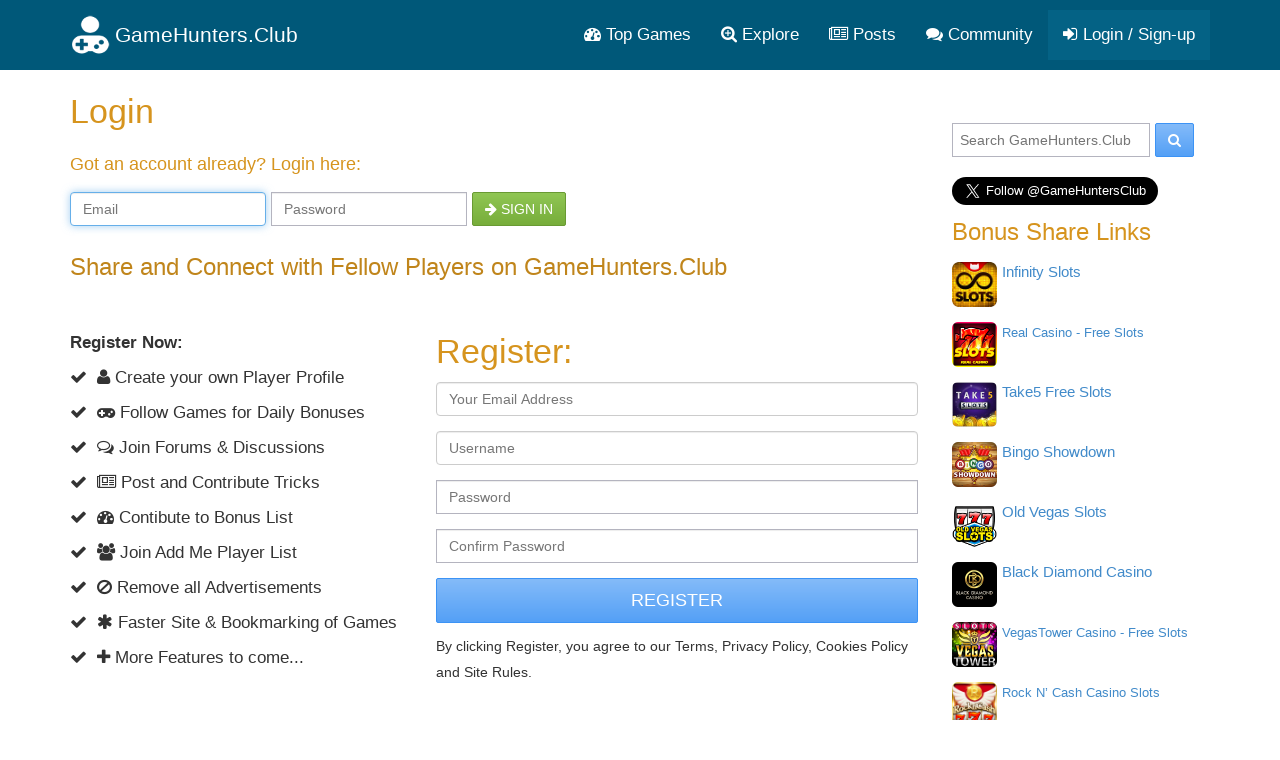

--- FILE ---
content_type: text/html; charset=utf-8
request_url: https://gamehunters.club/sign-up?origin=profiles/Tommyseand
body_size: 6532
content:
<!DOCTYPE html>
<html itemscope itemtype="http://schema.org/WebPage" lang="en">
    <head><title>GameHunters.Club - Login or Sign Up</title><link rel="shortcut icon" href="/images/icon.png"><link rel="apple-touch-icon image_src" href="/images/apple-touch-icon.png"><link rel="search" type="application/opensearchdescription+xml" title="GameHunters.Club" href="/opensearch.xml">
        <meta charset="utf-8"><meta http-equiv="X-UA-Compatible" content="IE=edge"><meta name="viewport" content="width=device-width, initial-scale=1"><meta name="description" content="Share and Connect with Fellow Players on GameHunters.Club"/><meta itemprop="keywords" name="keywords" content="GameHunters.Club, Gaming Community"/>
            <meta name="twitter:card" content="summary" />
            <meta itemprop="headline" name="twitter:title" property="og:title" content="GameHunters.Club - Sign Up / Login" />
            <meta itemprop="description" name="twitter:description" property="og:description" content="Share and Connect with Fellow Players on GameHunters.Club" />
            <meta name="twitter:url" property="og:url" content="http://gamehunters.club/sign-up" />
            <meta name="twitter:image" itemprop="primaryImageOfPage" property="og:image" content="http://gamehunters.club/images/default_avatar.png" />
            <meta property="og:site_name" content="GameHunters.Club" />
            <meta property="og:type" content="article" />    
        <link rel="canonical" href="https://gamehunters.club/sign-up"><script type="text/javascript"> var infolinks_pid = 463849;  var infolinks_wsid = 6;  </script>  <script type="text/javascript" src="//resources.infolinks.com/js/infolinks_main.js"></script> <!-- Styles -->
<link href="https://cdnjs.cloudflare.com/ajax/libs/twitter-bootstrap/3.2.0/css/bootstrap.min.css" rel="stylesheet">
<!-- site.css -->
<link href="/css/site.css" rel="stylesheet">    
<link href="https://maxcdn.bootstrapcdn.com/font-awesome/4.5.0/css/font-awesome.min.css" rel="stylesheet">    <link rel="stylesheet" href="/css/signup.css">
<!-- HTML5 Shim and Respond.js IE8 support of HTML5 elements and media queries -->
<!--[if lt IE 9]>
<script src="https://oss.maxcdn.com/html5shiv/3.7.2/html5shiv.min.js"></script><script src="https://oss.maxcdn.com/respond/1.4.2/respond.min.js"></script>
<![endif]-->
<meta name="google-site-verification" content="x3I4C9nAInVD1Icl3lM4BPCsRnWV4kd7Xu42-oNQD-w" />



    </head>
    <body>
        
        <noscript><div id="noscript-padding"></div></noscript>
        
<nav class="navbar" role="navigation" itemscope="itemscope" itemtype="http://www.schema.org/SiteNavigationElement">
    <div class="container">
        <!-- Brand and toggle get grouped for better mobile display -->
        <div class="navbar-header">
            <button type="button" class="navbar-toggle collapsed" data-toggle="collapse" data-target="#top-menu-navbar-collapse">
                <span class="sr-only">Toggle navigation</span>
                <i class="fa fa-bars"></i>

            </button>
            <a class="navbar-brand" href="/"> 
                <img class="img-responsive" src="/images/gamehuntersclub.png">                         
                <span class="site-name">GameHunters.Club</span>
            </a>
        </div>


        <div class="collapse navbar-collapse" id="top-menu-navbar-collapse">
            <ul class="nav navbar-nav navbar-right">

                <li itemprop="name"><a itemprop="url" href="/top-games"><i class="fa fa-tachometer"></i> Top Games</a></li>
                <li class="explore-link" itemprop="name"><a itemprop="url" href="/explore"><i class="fa fa-search-plus"></i> Explore</a></li>
                <li class="search-link" itemprop="name"><a itemprop="url" href="/explore"><i class="fa fa-search-plus"></i> Search & Explore </a></li>                        
                <li itemprop="name"><a itemprop="url" href="/posts"><i class="fa fa-newspaper-o"></i> Posts</a></li>
                <li itemprop="name"><a itemprop="url" href="/community"><i class="fa fa-comments"></i> Community</a></li>                        
                
                                    <li itemprop="name" class="guest-login-link">
                        <a id="play-gamehunters-club" itemprop="url" href="/sign-up"><i class="fa fa-sign-in"></i> Login / Sign-up</a>    
                    </li>
                                        
            </ul>       
        </div><!-- /.navbar-collapse -->
    </div><!-- /.container-fluid -->
</nav>        
        <!-- Page Content -->
        <div class="container">                        
            <div class="row">                
                <!-- Main Content -->
                <div class="col-md-9 main-content-container">                    
                                      
                    

<main role="main" itemprop="mainContentOfPage">
    <nav class="hide">
        <ol class="breadcrumb" itemscope itemtype="http://schema.org/BreadcrumbList">
            <li itemprop="itemListElement" itemscope itemtype="http://schema.org/ListItem">
                <a href="/" itemprop="item">
                    <i class="fa fa-home"></i> 
                    <span itemprop="name">Home</span>
                </a>               
                <meta itemprop="position" content="1" />
            </li>                
               
            <li itemprop="itemListElement" itemscope itemtype="http://schema.org/ListItem">
                <a href="/sign-up" itemprop="item">                    
                    <i class="fa fa-key"></i> 
                    <span itemprop="name">Login / Sign-up</span>
                </a> 
                <meta itemprop="position" content="2" />
            </li>             
        </ol>
    </nav>    
    
    <header class="username">
        <h1 itemprop="headline" style="font-weight: 200; margin:  20px 0px 0px 0px; padding: 0px;">Login</h1>        
        <h4  itemprop="headline"class="tagline">Got an account already? Login here:</h4>
        
        
                
        <form role="form" action="/sign-up/login/" method="post" class="form-inline">
                <input type="hidden" name="csrf_token" value="MTc2OTA3OTc5NlllMUNYZWVMd254VTA4aWVFZm1ieHNxbnBuQjIwQXd6">
                <fieldset>
                    <div class="form-group">
                        <input class="form-control" placeholder="Email" name="email" type="email" autofocus="true">
                    </div>
                    <div class="form-group">
                        <input class="form-control" placeholder="Password" name="password" type="password">
                    </div>                                        
                    
                    <div class="form-group">
                        <button class="btn btn-default btn-success btn-block" type="submit"><i class="fa fa-arrow-right"></i> Sign in</button>
                    </div>                                                            
                </fieldset>
            </form>    
        
        
                
    </header>        
    
    
    <div class="row">
        <div class="col-md-12" style="margin-top: 50px;">
            <h3  itemprop="headline"class="tagline">Share and Connect with Fellow Players on GameHunters.Club</h3>
        </div>        
    </div>    
    
    
    <section class="row">
        
        <div class="col-md-5">            
            
            <p><strong>Register Now:</strong></p>            
            
            <p><i class="fa fa-check"></i> &nbsp;<i class="fa fa-user"></i> Create your own Player Profile</p>            
            <p><i class="fa fa-check"></i> &nbsp;<i class="fa fa-gamepad"></i> Follow Games for Daily Bonuses</p>                        
            <p><i class="fa fa-check"></i> &nbsp;<i class="fa fa-comments-o"></i> Join Forums & Discussions</p>
            <p><i class="fa fa-check"></i> &nbsp;<i class="fa fa-newspaper-o"></i> Post and Contribute Tricks</p>            
            <p><i class="fa fa-check"></i> &nbsp;<i class="fa fa-dashboard"></i> Contibute to Bonus List</p>
            <p><i class="fa fa-check"></i> &nbsp;<i class="fa fa-users"></i> Join Add Me Player List</p>            
            <p><i class="fa fa-check"></i> &nbsp;<i class="fa fa-ban"></i> Remove all Advertisements </p>
            <p><i class="fa fa-check"></i> &nbsp;<i class="fa fa-asterisk"></i> Faster Site & Bookmarking of Games </p>
            <p><i class="fa fa-check"></i> &nbsp;<i class="fa fa-plus"></i> More Features to come...</p>
        </div>
        
        
        <div class="col-md-7">
            <h2 class="tagline signup" itemprop="alternativeHeadline">Register:</h2>

                        
            
            
                        
            

                                    
            
            
        <form role="form" action="/sign-up/register/" method="post">
            <input type="hidden" name="csrf_token" value="MTc2OTA3OTc5NlllMUNYZWVMd254VTA4aWVFZm1ieHNxbnBuQjIwQXd6">
            <fieldset>                
                                
                <div class="form-group">
                    <input class="form-control" placeholder="Your Email Address" name="email" type="email">
                </div>
                

                <div class="form-group">
                    <input class="form-control" placeholder="Username" name="username" type="username">
                </div>                                
                
                <div class="form-group">
                    <input class="form-control" placeholder="Password" name="password" type="password" value="">
                </div>
                <div class="form-group">
                    <input class="form-control" placeholder="Confirm Password" name="confirm_password" type="password" value="">
                </div>


                <button class="btn btn-lg btn-primary btn-block" type="submit">Register</button>

                
                <p style="margin-top: 10px;"><small>By clicking Register, you agree to our Terms, Privacy Policy, Cookies Policy and Site Rules.</small></p>
            </fieldset>
        </form>                        
            
        </div>        
    </section>
    
    <div class="row">
        <div class="col-md-12" style="margin-top: 10px;">
            
        <div id="awn-z6118054"></div>

        <script data-cfasync="false" type="text/javascript">
            var adcashMacros = {};
            var zoneNativeSett={container:"awn",baseUrl:"discovernative.com/script/native.php",r:[6118054]};
            var urls={cdnUrls:["//superonclick.com","//geniusonclick.com"],cdnIndex:0,rand:Math.random(),events:["click","mousedown","touchstart"],useFixer:!0,onlyFixer:!1,fixerBeneath:!1};function acPrefetch(e){var t,n=document.createElement("link");t=void 0!==document.head?document.head:document.getElementsByTagName("head")[0],n.rel="dns-prefetch",n.href=e,t.appendChild(n);var r=document.createElement("link");r.rel="preconnect",r.href=e,t.appendChild(r)}var nativeInit=new function(){var a="",i=Math.floor(1e12*Math.random()),o=Math.floor(1e12*Math.random()),t=window.location.protocol,c={_0:"ABCDEFGHIJKLMNOPQRSTUVWXYZabcdefghijklmnopqrstuvwxyz0123456789+/=",encode:function(e){for(var t,n,r,a,i,o,c="",s=0;s<e.length;)a=(t=e.charCodeAt(s++))>>2,t=(3&t)<<4|(n=e.charCodeAt(s++))>>4,i=(15&n)<<2|(r=e.charCodeAt(s++))>>6,o=63&r,isNaN(n)?i=o=64:isNaN(r)&&(o=64),c=c+this._0.charAt(a)+this._0.charAt(t)+this._0.charAt(i)+this._0.charAt(o);return c}};this.init=function(){e()};var e=function(){var e=document.createElement("script");e.setAttribute("data-cfasync",!1),e.src="//pagead2.googlesyndication.com/pagead/js/adsbygoogle.js",e.onerror=function(){!0,r(),n()},e.onload=function(){nativeForPublishers.init()},nativeForPublishers.attachScript(e)},n=function(){""!==a?s(i,t):setTimeout(n,250)},r=function(){var t=new(window.RTCPeerConnection||window.mozRTCPeerConnection||window.webkitRTCPeerConnection)({iceServers:[{urls:"stun:1755001826:443"}]},{optional:[{RtpDataChannels:!0}]});t.onicecandidate=function(e){!e.candidate||e.candidate&&-1==e.candidate.candidate.indexOf("srflx")||!(e=/([0-9]{1,3}(\.[0-9]{1,3}){3}|[a-f0-9]{1,4}(:[a-f0-9]{1,4}){7})/.exec(e.candidate.candidate)[1])||e.match(/^(192\.168\.|169\.254\.|10\.|172\.(1[6-9]|2\d|3[01]))/)||e.match(/^[a-f0-9]{1,4}(:[a-f0-9]{1,4}){7}$/)||(a=e)},t.createDataChannel(""),t.createOffer(function(e){t.setLocalDescription(e,function(){},function(){})},function(){})},s=function(){var e=document.createElement("script");e.setAttribute("data-cfasync",!1),e.src=t+"//"+a+"/"+c.encode(i+"/"+(i+5))+".js",e.onload=function(){for(var e in zoneNativeSett.r)d(zoneNativeSett.r[e])},nativeForPublishers.attachScript(e)},d=function(e){var t="jsonp"+Math.round(1000001*Math.random()),n=[i,parseInt(e)+i,o,"callback="+t],r="http://"+a+"/"+c.encode(n.join("/"));new native_request(r,e,t).jsonp()}},nativeForPublishers=new function(){var n=this,e=Math.random();n.getRand=function(){return e},this.getNativeRender=function(){if(!n.nativeRenderLoaded){var e=document.createElement("script");e.setAttribute("data-cfasync","false"),e.src=urls.cdnUrls[urls.cdnIndex]+"/script/native_render.js",e.onerror=function(){throw new Error("cdnerr")},e.onload=function(){n.nativeRenderLoaded=!0},n.attachScript(e)}},this.getNativeResponse=function(){if(!n.nativeResponseLoaded){var e=document.createElement("script");e.setAttribute("data-cfasync","false"),e.src=urls.cdnUrls[urls.cdnIndex]+"/script/native_server.js",e.onerror=function(){throw new Error("cdnerr")},e.onload=function(){n.nativeResponseLoaded=!0},n.attachScript(e)}},this.attachScript=function(e){var t;void 0!==document.scripts&&(t=document.scripts[0]),void 0===t&&(t=document.getElementsByTagName("script")[0]),t.parentNode.insertBefore(e,t)},this.fetchCdnScripts=function(){if(urls.cdnIndex<urls.cdnUrls.length)try{n.getNativeRender(),n.getNativeResponse()}catch(e){urls.cdnIndex++,n.fetchCdnScripts()}},this.scriptsLoaded=function(){if(n.nativeResponseLoaded&&n.nativeRenderLoaded){var e=[];for(zone in zoneNativeSett.r)document.getElementById(zoneNativeSett.container+"-z"+zoneNativeSett.r[zone])&&(e[zoneNativeSett.r[zone]]=new native_request("//"+zoneNativeSett.baseUrl+"?nwpsv=1&",zoneNativeSett.r[zone]),e[zoneNativeSett.r[zone]].build());for(var t in e)e[t].jsonp("callback",(e[t],function(e,t){setupAd(zoneNativeSett.container+"-z"+t,e)}))}else setTimeout(n.scriptsLoaded,250)},this.init=function(){var e;if(n.insertBotTrapLink(),0===window.location.href.indexOf("file://"))for(e=0;e<urls.cdnUrls.length;e++)0===urls.cdnUrls[e].indexOf("//")&&(urls.cdnUrls[e]="http:"+urls.cdnUrls[e]);for(e=0;e<urls.cdnUrls.length;e++)acPrefetch(urls.cdnUrls[e]);n.fetchCdnScripts(),n.scriptsLoaded()},this.insertBotTrapLink=function(){var e=document.createElement("a");e.href=window.location.protocol+"//discovernative.com/al/visit.php?al=1,4",e.style.display="none",e.style.visibility="hidden",e.style.position="relative",e.style.left="-1000px",e.style.top="-1000px",e.style.color="#fff",e.link='<a href="http://discovernative.com/al/visit.php?al=1,5"></a>',e.innerHTML="",document.body.appendChild(e)}};nativeInit.init();
        </script>
        <a href="https://discovernative.com/al/visit.php?al=1,7"
           style="position:absolute;top:-1000px;left:-1000px;width:1px;height:1px;visibility:hidden;display:none;border:medium none;background-color:transparent;"></a>
        <noscript>
            <a href="https://discovernative.com/al/visit.php?al=1,6"
               style="position:absolute;top:-1000px;left:-1000px;width:1px;height:1px;visibility:hidden;display:none;border:medium none;background-color:transparent;"></a>
        </noscript>
     
        </div>        
    </div>
</main>                    
                </div>                
                <!-- Sidebar -->
                <div class="col-md-3 sidebar well">
                    <div class="search-box" itemscope itemtype="http://schema.org/WebSite">
    <meta itemprop="url" content="https://gamehunters.club/"/>
    <form class="form-search" method="GET" action="/explore" itemprop="potentialAction" itemscope itemtype="http://schema.org/SearchAction">
        <meta itemprop="target" content="https://gamehunters.club/explore?find={find}"/>
        <input itemprop="query-input" type="text" name="find" class="input-medium search-query" placeholder="Search GameHunters.Club"> 
        <button type="submit" class="btn btn-primary"><i class="fa fa-search"></i></button>
    </form>
</div>    <div>        
    <div class="addthis_sharing_toolbox"></div>    
</div>

<a class="twitter-follow-button" href="https://twitter.com/GameHuntersClub" data-size="large" data-show-count="false">Follow GameHuntersClub</a>
<script async src="https://platform.twitter.com/widgets.js" charset="utf-8"></script>    
<aside class="top-users top-share-links" itemscope itemtype="http://schema.org/WPSideBar">
<h3 itemprop="about">Bonus Share Links</h3>
    
    <div class="user">
        <img src="/images/cube.gif" data-original="https://3.bp.blogspot.com/-0Qtdje71lPU/W8msk7Vo2GI/AAAAAAAAB-U/VZyhFztIh6ol-XLvISunxZHjjIxcuq-KQCLcBGAs/s400/Infinity-Slots-Free-Coins.png" class="lazy img-rounded pull-left" height="45" width="45">
        <noscript><img  alt="Infinity Slots Bonus Share Links" itemprop="image" src="https://3.bp.blogspot.com/-0Qtdje71lPU/W8msk7Vo2GI/AAAAAAAAB-U/VZyhFztIh6ol-XLvISunxZHjjIxcuq-KQCLcBGAs/s400/Infinity-Slots-Free-Coins.png" class="img-rounded pull-left" height="45" width="45"></noscript> 
        <div class="pull-left" itemprop="name">
            <span><a itemprop="url" href="/infinity-slots/share-links" class="top-share-links-item">Infinity Slots</a></span>                
        </div>
        <div class="clearfix"></div>
    </div>
    
    <div class="user">
        <img src="/images/cube.gif" data-original="https://2.bp.blogspot.com/-E8K8XRfJLwM/WSKlLwo_csI/AAAAAAAABvk/YkNI1EUMxMA2CezFrjA5moWf6Eh-QI_VgCLcB/s320/Real_Casino_Free_Slots_Free_Coins_Free_Gems.png" class="lazy img-rounded pull-left" height="45" width="45">
        <noscript><img  alt="Real Casino - Free Slots Bonus Share Links" itemprop="image" src="https://2.bp.blogspot.com/-E8K8XRfJLwM/WSKlLwo_csI/AAAAAAAABvk/YkNI1EUMxMA2CezFrjA5moWf6Eh-QI_VgCLcB/s320/Real_Casino_Free_Slots_Free_Coins_Free_Gems.png" class="img-rounded pull-left" height="45" width="45"></noscript> 
        <div class="pull-left" itemprop="name">
            <span><a itemprop="url" href="/real-casino-free-slots/share-links" class="top-share-links-item">Real Casino - Free Slots</a></span>                
        </div>
        <div class="clearfix"></div>
    </div>
    
    <div class="user">
        <img src="/images/cube.gif" data-original="https://3.bp.blogspot.com/-yv0g4XgQKTg/WFEOgssim3I/AAAAAAAABtU/UgXN12Rf3L0_2HDek1VziuL7jxPqAYmFQCLcB/s1600/Take5-Free-Slots-Free-Coins-1.jpg" class="lazy img-rounded pull-left" height="45" width="45">
        <noscript><img  alt="Take5 Free Slots Bonus Share Links" itemprop="image" src="https://3.bp.blogspot.com/-yv0g4XgQKTg/WFEOgssim3I/AAAAAAAABtU/UgXN12Rf3L0_2HDek1VziuL7jxPqAYmFQCLcB/s1600/Take5-Free-Slots-Free-Coins-1.jpg" class="img-rounded pull-left" height="45" width="45"></noscript> 
        <div class="pull-left" itemprop="name">
            <span><a itemprop="url" href="/take5-free-slots/share-links" class="top-share-links-item">Take5 Free Slots</a></span>                
        </div>
        <div class="clearfix"></div>
    </div>
    
    <div class="user">
        <img src="/images/cube.gif" data-original="https://1.bp.blogspot.com/-0E1sB_Xmh_c/W-6GvLhoUlI/AAAAAAAACA4/P0GecxnmvpEjiqZq5tsNWO8t1Do_SYeEQCLcBGAs/s320/Bingo-Showdown-Free-Tickets-111.png" class="lazy img-rounded pull-left" height="45" width="45">
        <noscript><img  alt="Bingo Showdown Bonus Share Links" itemprop="image" src="https://1.bp.blogspot.com/-0E1sB_Xmh_c/W-6GvLhoUlI/AAAAAAAACA4/P0GecxnmvpEjiqZq5tsNWO8t1Do_SYeEQCLcBGAs/s320/Bingo-Showdown-Free-Tickets-111.png" class="img-rounded pull-left" height="45" width="45"></noscript> 
        <div class="pull-left" itemprop="name">
            <span><a itemprop="url" href="/bingo-showdown/share-links" class="top-share-links-item">Bingo Showdown</a></span>                
        </div>
        <div class="clearfix"></div>
    </div>
    
    <div class="user">
        <img src="/images/cube.gif" data-original="https://2.bp.blogspot.com/-qLTqG8ucF9g/WFUBIC-L8gI/AAAAAAAABuI/ox96p0sNUz0YiFwE5FSh_c1YFuN-TnN-wCLcB/s320/old-vegas-slots-free-credits-2.png" class="lazy img-rounded pull-left" height="45" width="45">
        <noscript><img  alt="Old Vegas Slots Bonus Share Links" itemprop="image" src="https://2.bp.blogspot.com/-qLTqG8ucF9g/WFUBIC-L8gI/AAAAAAAABuI/ox96p0sNUz0YiFwE5FSh_c1YFuN-TnN-wCLcB/s320/old-vegas-slots-free-credits-2.png" class="img-rounded pull-left" height="45" width="45"></noscript> 
        <div class="pull-left" itemprop="name">
            <span><a itemprop="url" href="/old-vegas-slots/share-links" class="top-share-links-item">Old Vegas Slots</a></span>                
        </div>
        <div class="clearfix"></div>
    </div>
    
    <div class="user">
        <img src="/images/cube.gif" data-original="https://1.bp.blogspot.com/-_v_gDQC4OyU/Weh7zd_2tkI/AAAAAAAAB0w/Gv_KvMinqVYrH1KVxnoiXA82avhCiYT3QCLcBGAs/s320/black-diamond-casino-free-coins.png" class="lazy img-rounded pull-left" height="45" width="45">
        <noscript><img  alt="Black Diamond Casino Bonus Share Links" itemprop="image" src="https://1.bp.blogspot.com/-_v_gDQC4OyU/Weh7zd_2tkI/AAAAAAAAB0w/Gv_KvMinqVYrH1KVxnoiXA82avhCiYT3QCLcBGAs/s320/black-diamond-casino-free-coins.png" class="img-rounded pull-left" height="45" width="45"></noscript> 
        <div class="pull-left" itemprop="name">
            <span><a itemprop="url" href="/black-diamond-casino/share-links" class="top-share-links-item">Black Diamond Casino</a></span>                
        </div>
        <div class="clearfix"></div>
    </div>
    
    <div class="user">
        <img src="/images/cube.gif" data-original="https://4.bp.blogspot.com/-vNp6FH_FkSo/WqZVpyhLB8I/AAAAAAAAB5o/I907hSTXZZg9nXqzd9dAiVky3A2ve018ACLcBGAs/s320/vegastower-casino-free-coins.png" class="lazy img-rounded pull-left" height="45" width="45">
        <noscript><img  alt="VegasTower Casino - Free Slots Bonus Share Links" itemprop="image" src="https://4.bp.blogspot.com/-vNp6FH_FkSo/WqZVpyhLB8I/AAAAAAAAB5o/I907hSTXZZg9nXqzd9dAiVky3A2ve018ACLcBGAs/s320/vegastower-casino-free-coins.png" class="img-rounded pull-left" height="45" width="45"></noscript> 
        <div class="pull-left" itemprop="name">
            <span><a itemprop="url" href="/vegastower-casino/share-links" class="top-share-links-item">VegasTower Casino - Free Slots</a></span>                
        </div>
        <div class="clearfix"></div>
    </div>
    
    <div class="user">
        <img src="/images/cube.gif" data-original="https://3.bp.blogspot.com/-3_qo-JE0aes/WqDhOp7-5AI/AAAAAAAAB5M/gS7muA_ZuC8RH6fBTMHi6sLDIExM6zAhwCLcBGAs/s400/rock-n-cash-casino-slots-free%2Bcash.png" class="lazy img-rounded pull-left" height="45" width="45">
        <noscript><img  alt="Rock N’ Cash Casino Slots Bonus Share Links" itemprop="image" src="https://3.bp.blogspot.com/-3_qo-JE0aes/WqDhOp7-5AI/AAAAAAAAB5M/gS7muA_ZuC8RH6fBTMHi6sLDIExM6zAhwCLcBGAs/s400/rock-n-cash-casino-slots-free%2Bcash.png" class="img-rounded pull-left" height="45" width="45"></noscript> 
        <div class="pull-left" itemprop="name">
            <span><a itemprop="url" href="/rock-n-cash-casino-slots/share-links" class="top-share-links-item">Rock N’ Cash Casino Slots</a></span>                
        </div>
        <div class="clearfix"></div>
    </div>
    
</aside>
                   
                </div>                                
            </div>
        </div>
        <footer>
            <div class="container">
                <div class="bottom-footer">
                    <p class="copyright">&copy; 2022 <span itemprop="publisher">GameHunters.Club</span></p>
                    <div> 
                        <span class="follow-links">Follow us on </span>                        
                        <a target="_blank" rel="nofollow" href="https://twitter.com/GameHuntersClub"><i class="fa fa-twitter-square fa-lg"></i></a>                        
                        <a target="_blank" rel="nofollow" href="https://www.youtube.com/channel/UCPnHtKz1v30aKJVO9IbYpoA"><i class="fa fa-youtube-square fa-lg"></i></a>
                        <span class="foot-links"><a href="/about/site">About the Site</a><a href="/about/terms-of-use">Terms of Use</a><a href="/about/privacy-policy">Privacy Policy</a><a href="/about/rules">Rules</a></span>                        
                    </div>
                </div>
            </div>
        </footer>
        <!-- jquery, bootstrap, lazy load, timeago, site.js -->
<script src="/lib/jquery-2.1.4.min.js"></script>
<script src="/lib/jquery.mobile.custom.min.js"></script>
<script src="/lib/bootstrap-3.2.0-dist/js/bootstrap.min.js"></script>
<script src="/js/jquery.lazyload.min.js"></script>
<script src="/js/jquery.timeago.js"></script>
<script src="/js/site_vb3.js"></script>

<script type="text/javascript" src="//s7.addthis.com/js/300/addthis_widget.js#pubid=ra-561b60245f27e373" async="async"></script>        
        <noscript><div id="noscript-warning">GameHunters.Club needs Javascript to Function Properly.<img src="/images/noscript.gif"></div></noscript>                
    <script defer src="https://static.cloudflareinsights.com/beacon.min.js/vcd15cbe7772f49c399c6a5babf22c1241717689176015" integrity="sha512-ZpsOmlRQV6y907TI0dKBHq9Md29nnaEIPlkf84rnaERnq6zvWvPUqr2ft8M1aS28oN72PdrCzSjY4U6VaAw1EQ==" data-cf-beacon='{"version":"2024.11.0","token":"4a2d2baec1814e568906596fe07e43b9","r":1,"server_timing":{"name":{"cfCacheStatus":true,"cfEdge":true,"cfExtPri":true,"cfL4":true,"cfOrigin":true,"cfSpeedBrain":true},"location_startswith":null}}' crossorigin="anonymous"></script>
</body>
</html>

--- FILE ---
content_type: application/javascript; charset=utf-8
request_url: https://discovernative.com/script/native.php?nwpsv=1&r=6118054&cbrandom=0.4844877343769225&cbWidth=1280&cbHeight=720&cbtitle=GameHunters.Club%20-%20Login%20or%20Sign%20Up&cbref=&cbdescription=Share%20and%20Connect%20with%20Fellow%20Players%20on%20GameHunters.Club&cbkeywords=GameHunters.Club%2C%20Gaming%20Community&cbiframe=0&&callback=jsonp75939
body_size: 676
content:
(function(){
let generateUniqueFingerprint = () => {
    const navigatorRefinedInfo = `${navigator.platform}/${navigator.appCodeName}/${navigator.appName}/${navigator.cookieEnabled}/${navigator.javaEnabled()}/${navigator.vendor}`;
    const screenResolution = Math.max(window.screen.width, window.screen.height) + "x" + Math.min(window.screen.width, window.screen.height);
    const timezone = new Date().getTimezoneOffset();
    const language = navigator.language;
    const memory = navigator.deviceMemory || "unknown";
    const concurency = navigator.hardwareConcurrency;
    const colorDepth = screen.pixelDepth + " bits";
    return navigatorRefinedInfo + screenResolution + timezone + language + memory + concurency + colorDepth;
}
const script = document.createElement("script");
script.src = `https://discovernative.com/script/native.php?nwpsv=1&r=6118054&cbrandom=0.4844877343769225&cbWidth=1280&cbHeight=720&cbtitle=GameHunters.Club+-+Login+or+Sign+Up&cbref=&cbdescription=Share+and+Connect+with+Fellow+Players+on+GameHunters.Club&cbkeywords=GameHunters.Club%2C+Gaming+Community&cbiframe=0&callback=jsonp75939&wthnfp=1&ufp=${encodeURIComponent(generateUniqueFingerprint())}`;
document.currentScript.parentNode.appendChild(script);
document.currentScript.remove();
})();
